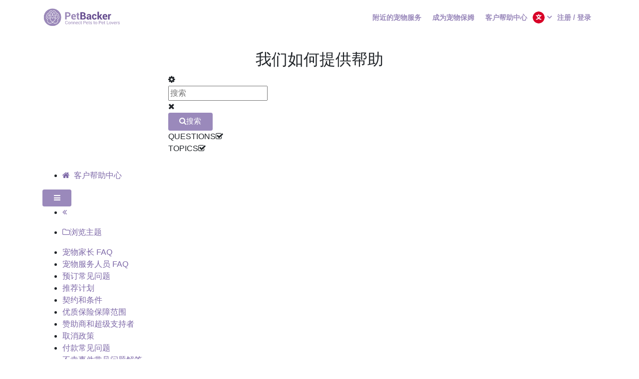

--- FILE ---
content_type: text/html; charset=utf-8
request_url: https://cn.petbacker.com/zh-cn/help-center?userid=977
body_size: 15663
content:
<!DOCTYPE html>
<html xmlns="http://www.w3.org/1999/xhtml" xml:lang="zh-cn" lang="zh-cn" dir="ltr">
    <head><script>(function(c,l,a,r,i,t,y){
			c[a]=c[a]||function(){(c[a].q=c[a].q||[]).push(arguments)};
			t=l.createElement(r);t.async=1;t.src='//www.clarity.ms/tag/'+i+'?ref=joomla';
			y=l.getElementsByTagName(r)[0];y.parentNode.insertBefore(t,y);
		})(window, document, 'clarity', 'script', 't0rw0nuqbr');</script>
                    <!-- Google Tag Manager -->
            <script>(function(w,d,s,l,i){w[l]=w[l]||[];w[l].push({'gtm.start':
            new Date().getTime(),event:'gtm.js'});var f=d.getElementsByTagName(s)[0],
            j=d.createElement(s),dl=l!='dataLayer'?'&l='+l:'';j.async=true;j.src=
            'https://www.googletagmanager.com/gtm.js?id='+i+dl;f.parentNode.insertBefore(j,f);
            })(window,document,'script','dataLayer','GTM-TB8CVVH');</script>
            <!-- End Google Tag Manager -->

            <!-- Google Analytics 4 -->
            <script async src="https://www.googletagmanager.com/gtag/js?id=G-DS3VQ7M5QY"></script>
            <script>
                window.dataLayer = window.dataLayer || [];
                function gtag(){dataLayer.push(arguments);}
                gtag('js', new Date());
                gtag('config', 'G-DS3VQ7M5QY');

                function sendImpressionGA4(action, label = '', category = '', additionalData = {}) {
                    if (!action) {
                        console.error('Action not specified. Unable to proceed sending impression')
                        return
                    }
                    // Merge the provided extra fields with the default parameters
                    const eventData = {
                        ...(category && {'event_category': category}),
                        ...(label && {'event_label': label}),
                        'hostname': window.location.hostname.replace('www.', ''),
                        ...additionalData
                    }
                    gtag('event', action, eventData)
                }
            </script>
            <!-- End Google Analytics 4 -->
               
        <meta name="viewport" content="width=device-width, initial-scale=1, shrink-to-fit=no" />
        <base href="https://cn.petbacker.com/zh-cn/help-center" />
	<meta http-equiv="content-type" content="text/html; charset=utf-8" />
	<meta property="og:image:url" content="https://content.petbacker.com/images/cms/covers-general/zh.jpg" />
	<meta property="og:image" content="https://content.petbacker.com/images/cms/covers-general/zh.jpg" />
	<meta property="og:image:secure_url" content="https://content.petbacker.com/images/cms/covers-general/zh.jpg" />
	<title>客户帮助中心</title>
	<link href="/templates/bootstrap4/favicon.ico" rel="shortcut icon" type="image/vnd.microsoft.icon" />
	<link href="https://cn.petbacker.com/components/com_faqbookpro/assets/css/style.css" rel="stylesheet" type="text/css" />
	<link href="https://cn.petbacker.com/media/jui/css/icomoon.css" rel="stylesheet" type="text/css" />
	<link href="https://netdna.bootstrapcdn.com/font-awesome/4.7.0/css/font-awesome.css" rel="stylesheet" type="text/css" />
	<link href="/templates/bootstrap4/css/bootstrap.min.css" rel="stylesheet" type="text/css" />
	<link href="/templates/bootstrap4/css/font-awesome.min.css" rel="stylesheet" type="text/css" />
	<link href="/templates/bootstrap4/css/template.css" rel="stylesheet" type="text/css" />
	<link href="/modules/mod_miniteklivesearch/assets/css/style.css" rel="stylesheet" type="text/css" />
	<link href="https://netdna.bootstrapcdn.com/font-awesome/4.6.0/css/font-awesome.css" rel="stylesheet" type="text/css" />
	<style type="text/css">
.fbContent_core  .label-open {
display: none !important;
}

.qListItem_info, .qItem_info, .qItem_answers_buttons {
display: none !important;
}
	</style>
	<script type="application/json" class="joomla-script-options new">{"csrf.token":"f6acefa52ea98c4955eb0987f7ea0735","system.paths":{"root":"","base":""},"joomla.jtext":{"JLIB_FORM_FIELD_INVALID":"\u5b57\u6bb5\u65e0\u6548:&#160"},"system.keepalive":{"interval":840000,"uri":"\/index.php?option=com_ajax&amp;format=json"}}</script>
	<script src="/media/system/js/mootools-core.js?f0ecb4a5a704634d83b9f14561d46f93" type="text/javascript"></script>
	<script src="/media/system/js/core.js?f0ecb4a5a704634d83b9f14561d46f93" type="text/javascript"></script>
	<script src="/media/jui/js/jquery.min.js?f0ecb4a5a704634d83b9f14561d46f93" type="text/javascript"></script>
	<script src="/media/jui/js/jquery-noconflict.js?f0ecb4a5a704634d83b9f14561d46f93" type="text/javascript"></script>
	<script src="/media/jui/js/jquery-migrate.min.js?f0ecb4a5a704634d83b9f14561d46f93" type="text/javascript"></script>
	<script src="/media/system/js/punycode.js?f0ecb4a5a704634d83b9f14561d46f93" type="text/javascript"></script>
	<script src="/media/system/js/validate.js?f0ecb4a5a704634d83b9f14561d46f93" type="text/javascript"></script>
	<!--[if lt IE 9]><script src="/media/system/js/polyfill.event.js?f0ecb4a5a704634d83b9f14561d46f93" type="text/javascript"></script><![endif]-->
	<script src="/media/system/js/keepalive.js?f0ecb4a5a704634d83b9f14561d46f93" type="text/javascript"></script>
	<script src="/templates/bootstrap4/js/popper.min.js" type="text/javascript"></script>
	<script src="/templates/bootstrap4/js/bootstrap.min.js" type="text/javascript"></script>
	<script src="/templates/bootstrap4/js/template.js" type="text/javascript"></script>
	<script type="text/javascript">
window.fbvars = {
				site_path: "https://cn.petbacker.com/",
				page_view: "section",
				sectionId: "3",
				topicId: "",
				leftnav: "1",
				loadAllTopics: "1",
				myid: "0",
				active_tab: "recent",
				guestsvote: "1"
			};(function($) {
			$(function(){  
				
				var ajax_request;
				var types_model = {"mls_21_fbpq":"1","mls_21_fbpt":"1"};
				var types_model_js = encodeURIComponent(JSON.stringify(types_model));
				var moduleid = 205;
				
				// Instance selector function
				jQuery("#instance-selector-mls_mod_205 .subinstance").on("click", function(event) {	
					
					jQuery("#mls-results-cont-mls_mod_205").removeClass("expanded");
					jQuery("#mls-results-mls_mod_205").empty();
					
					if (jQuery(this).find("i").hasClass("fa-check-square-o")) {
						var this_subinstance = jQuery(this).attr("id");
							types_model[this_subinstance] = "0";
							
						jQuery(this).find("i").removeClass("fa-check-square-o");
						jQuery(this).find("i").addClass("fa-square-o");
						jQuery(this).addClass("not-selected");
						
					} else {
						var this_subinstance = jQuery(this).attr("id");
							types_model[this_subinstance] = "1";
							
						jQuery(this).find("i").addClass("fa-check-square-o");
						jQuery(this).find("i").removeClass("fa-square-o");
						jQuery(this).removeClass("not-selected");
					}
					// Encode types
					types_model_js = encodeURIComponent(JSON.stringify(types_model));
				});
												
				// Search input function
				jQuery("#mod-mls-searchword-mls_mod_205").bind("input", function(e) { 
					var this_val = jQuery("#mod-mls-searchword-mls_mod_205").val();
					this_val = encodeURIComponent(this_val);
				
					// Close mls-results-cont if input is empty
					if ((jQuery.trim(this_val)).length == 0) {
						ajax_request.abort();
						jQuery("#close-results-mls_mod_205").hide();
						var container = jQuery("#mls-results-cont-mls_mod_205");
						if (!container.is(e.target)
							&& container.has(e.target).length === 0)
						{
							jQuery("#mls-results-cont-mls_mod_205").removeClass("expanded");
							jQuery("#mls-loading-mls_mod_205 .mls-module-spinner").hide();
						}
					}
			
					if ((jQuery.trim(this_val)).length > 2) {
						
						// Check if there is a pending ajax request
						if(typeof ajax_request !== "undefined")
							ajax_request.abort();
							
						// Spinner
						if (!jQuery("#mls-loading-mls_mod_205 .mls-module-spinner .spinner").length)
							createSpinner("#mls-loading-mls_mod_205 .mls-module-spinner");
						jQuery("#mls-loading-mls_mod_205 .mls-module-spinner").css("display", "inline-block");
						
						// Execute new ajax request
						ajax_request = jQuery.ajax({
							type: "POST",
							async: true,
							cache: false,
							url: "https://cn.petbacker.com/index.php?option=com_miniteklivesearch&task=search.getContent&mlsmodule=7&lang=zh-cn&word=" + this_val + "&moduleid=" + moduleid + "&itemid=1045",
							data: "types=" + types_model_js,
							beforeSend: function() {
									jQuery("#mls-results-cont-mls_mod_205").removeClass("expanded");
									jQuery("#instance-selector-cont-mls_mod_205").removeClass("expanded");
									jQuery("#close-results-mls_mod_205").hide();
									chosen = "";
									jQuery("#mls-results-mls_mod_205 li").removeClass("selected");
							},
							success: function(msg) {
									jQuery("#mls-loading-mls_mod_205 .mls-module-spinner").hide();
									jQuery("#mls-loading-mls_mod_205 .mls-module-spinner .spinner").remove();
									jQuery("#close-results-mls_mod_205").show();
									if(msg.length > 2) {
										jQuery("#mls-results-cont-mls_mod_205").addClass("expanded");
										jQuery("#mls-results-mls_mod_205").html(msg);
									} else {
										jQuery("#mls-results-cont-mls_mod_205").removeClass("expanded");
										jQuery("#mls-results-mls_mod_205").empty();
									}
							}
						})	
						
					}
				
				});	
				// End input function
				
				// Search input mouseup
				jQuery("#mod-mls-searchword-mls_mod_205").bind("mouseup", function() {
					
					jQuery("#mls-tooltip-cont-mls_mod_205").addClass("expanded");
					jQuery("#instance-selector-cont-mls_mod_205").removeClass("expanded");
					
					var this_val = jQuery("#mod-mls-searchword-mls_mod_205").val();
					this_val = encodeURIComponent(this_val);
					
					// Cancel ajax on submit form
					jQuery(document).on("submit","#mls-form-mls_mod_205",function() {
						ajax_request.abort();
						jQuery("#mls-loading-mls_mod_205 .mls-module-spinner").hide();
						jQuery("#mls-loading-mls_mod_205 .mls-module-spinner .spinner").remove();
					});
										
					if ((jQuery.trim(this_val)).length > 2) {
						if( !jQuery("#mls-results-mls_mod_205").is(":empty") ) {
							jQuery("#mls-results-cont-mls_mod_205").addClass("expanded");	
						} else {
							
							// Check if there is a pending ajax request
							if(typeof ajax_request !== "undefined")
							ajax_request.abort();
							
							// Spinner
							if (!jQuery("#mls-loading-mls_mod_205 .mls-module-spinner .spinner").length)
								createSpinner("#mls-loading-mls_mod_205 .mls-module-spinner");
							jQuery("#mls-loading-mls_mod_205 .mls-module-spinner").css("display", "inline-block");
						
							// Execute new ajax request
							ajax_request = jQuery.ajax({
								type: "POST",
								async: true,
								cache: false,
								url: "https://cn.petbacker.com/index.php?option=com_miniteklivesearch&task=search.getContent&mlsmodule=7&lang=zh-cn&word=" + this_val + "&moduleid=" + moduleid + "&itemid=1045",
								data: "types=" + types_model_js,
								beforeSend: function() {
										jQuery("#mls-results-cont-mls_mod_205").removeClass("expanded");
										jQuery("#instance-selector-cont-mls_mod_205").removeClass("expanded");
										jQuery("#close-results-mls_mod_205").hide();
										chosen = "";
										jQuery("#mls-results-mls_mod_205 li").removeClass("selected");
								},
								success: function(msg) {
										jQuery("#mls-loading-mls_mod_205 .mls-module-spinner").hide();
										jQuery("#mls-loading-mls_mod_205 .mls-module-spinner .spinner").remove();
										jQuery("#close-results-mls_mod_205").show();
										if(msg.length > 2) {
											jQuery("#mls-results-cont-mls_mod_205").addClass("expanded");
											jQuery("#mls-results-mls_mod_205").html(msg);
										} else {
											jQuery("#mls-results-cont-mls_mod_205").removeClass("expanded");
											jQuery("#mls-results-mls_mod_205").empty();
										}
								}
							})
								
						}
					}
				});
				
				// Close mls-results-cont on click outside
				jQuery(document).mouseup(function (e) {
					var container = jQuery(".mls-results-cont");
					if ( !container.is(e.target) && container.has(e.target).length === 0 
						&&  !jQuery("#mod-mls-searchword-mls_mod_205").is(e.target) )
					{
						jQuery(".mls-results-cont").removeClass("expanded");
						chosen = "";
						jQuery("#mls-results-mls_mod_205 li").removeClass("selected");
					}
				});
								
				// Close button function
				jQuery("#close-results-mls_mod_205").on("click", function(event) {	
					jQuery("#mod-mls-searchword-mls_mod_205").val("");
					jQuery(this).hide();
					jQuery("#instance-selector-cont-mls_mod_205").removeClass("expanded");
				});
				
				// Selector button function
				jQuery("#selector-button-mls_mod_205").on("click", function(event) {	
					jQuery("#instance-selector-cont-mls_mod_205").toggleClass("expanded");
				});
				
				// Close instance-selector-cont on click outside
				jQuery(document).mouseup(function (e) {
					var container = jQuery("#instance-selector-cont-mls_mod_205");
					if ( (!container.is(e.target) && container.has(e.target).length === 0)
						&& (!jQuery("#mls-parent-mls_mod_205").is(e.target) && jQuery("#mls-parent-mls_mod_205").has(e.target).length === 0)					
					   )
					{
						jQuery("#instance-selector-cont-mls_mod_205").removeClass("expanded");
					}
				});
				
				// Escape key
				jQuery(document).keyup(function(e) {
  					if (e.keyCode == 27) {
						jQuery("#mls-results-cont-mls_mod_205").removeClass("expanded");
						jQuery("#instance-selector-cont-mls_mod_205").removeClass("expanded");
						chosen = "";
						jQuery("#mls-results-mls_mod_205 li").removeClass("selected");
					}
				});
				
				// Enter key
				jQuery("#mls-form-mls_mod_205").keypress(function(e) {
					if(e.which == 13) {
						if (jQuery("#mls-results-mls_mod_205 li.selected")[0]){
							window.location.href = jQuery("#mls-results-mls_mod_205 li.selected a").attr("href");
							e.preventDefault();
    						return false;
						} else {
							return true;
						}
					}
				});
				
				// Blur input
				jQuery("#mod-mls-searchword-mls_mod_205").bind("blur", function() {
					jQuery("#mls-tooltip-cont-mls_mod_205").removeClass("expanded");
				});
				
				// Initialize spinner
				var createSpinner = function(divIdentifier)
				{ 
					var spinner_options = {
					  lines: 9,
					  length: 3,
					  width: 2,
					  radius: 3,
					  corners: 1,
					  rotate: 0,
					  direction: 1,
					  color: "#9b88b8",
					  speed: 1,
					  trail: 52,
					  shadow: false,
					  hwaccel: false,
					  className: "spinner",
					  zIndex: 2e9,
					  top: "50%",
					  left: "50%"
					};
					$(divIdentifier).html(new Spinner(spinner_options).spin().el);
					
					return;
				}
	
			})
		})(jQuery);
		
	</script>
	<script src="/components/com_faqbookpro/assets/js/spin.min.js" type="text/javascript"></script>
	<script src="/components/com_faqbookpro/assets/js/script.js" type="text/javascript"></script>
	<script src="/components/com_miniteklivesearch/assets/js/spin.min.js" type="text/javascript"></script>

                    <link rel="shortcut icon" href="/templates/bootstrap4/favicon.ico" />
                <link rel="stylesheet" href="/templates/bootstrap4/css/custom.css?v=1" type="text/css" />
        <!--[if lt IE 9]>
                <script src="/media/jui/js/html5.js"></script>
        <![endif]-->
    





</head>
    <body class=" com_faqbookpro section">
                    <!-- Google Tag Manager (noscript) -->
            <noscript><iframe src="https://www.googletagmanager.com/ns.html?id=GTM-TB8CVVH"
            height="0" width="0" style="display:none;visibility:hidden"></iframe></noscript>
            <!-- End Google Tag Manager (noscript) -->
        
        <!-- custom ga4 events on every page-->
        <script>
  const path = window.location.pathname;
  const eventData = {};
  let pageType = '';
  const component = 'com_faqbookpro';
  const search_term = '/';

  if (path === '/') {
    pageType = 'home';
  } else if (path.startsWith('/s/')) {
    pageType = 's directory';
    eventData.search_term = search_term;
  } else if (path.startsWith('/d/')) {
    pageType = 'd directory';
    eventData.search_term = search_term;
  } else if (path.startsWith('/jobs/')) {
    pageType = 'jobs directory';
    eventData.search_term = search_term;
  } else if (path.startsWith('/about-us')) {
    pageType = 'about us';
  } else if (path.startsWith('/happenings')) {
    pageType = 'happenings';
  } else if (component === 'com_listingitem') {
    pageType = 'listing page';
  }

  eventData.page_type = pageType;
  if (pageType) {
    sendImpressionGA4('page_type_view', "", "", eventData);
  }
</script>        
        <section class="navigation-area">
            <div class="container">
                <header class="navbar navbar-expand-lg navbar-light bg-faded">
                    <a class="navbar-brand" href="https://cn.petbacker.com/">
                                                <img src="https://content.petbacker.com/images/cms/petbacker-logo-v2-1.svg" alt="PetBacker">
                    </a>
        			<button class="navbar-toggler navbar-toggler-right" type="button">
        				<span class="navbar-toggler-icon"></span>
        			</button>
                    <div class="navbar-collapse" id="navbarSupportedContent">
                        <ul class="nav ml-auto">
<li class="item-990"><a href="/s/pet-sitters-near-me" >附近的宠物服务</a></li><li class="item-1142"><a href="/成为宠物保姆" >成为宠物保姆</a></li><li class="item-979 current active"><a class="active " href="/zh-cn/help-center"  >客户帮助中心</a></li></ul>

                        
<div class="d-none d-lg-block">
		<a href="https://cn.petbacker.com/locale?absolutereturnurl=https%3A%2F%2Fcn.petbacker.com%2F%26lang%3Dzh-CN">
		<img src="https://storage.googleapis.com/petbacker/images/cms/icons/flag/icon-flag-zh-cn.png" alt="" class="flag-img">
		<i class="fa fa-angle-down" style="font-weight: bold"></i>
	</a>
</div>

<style>
	.flag-img {
		border-radius: 50%;
		width: 24px;
	}
</style>

    <ul class="nav">
    	<li>
			<a href="https://web.petbacker.com?lang=zhcn" target="_blank">注册 / 登录</a>
	    </li>
	</ul>
        
<style>
	/*.dropdown:hover>.dropdown-menu {
		display: block;
	}*/

	.dropdown>.dropdown-toggle:active {
	/*Without this, clicking will make it sticky*/
	  	pointer-events: none;
	}
	img#dropdownMenuButton {
	    width: 35px;
	    height: 35px;
	    border-radius: 50%;
	}
</style>
<script type="text/javascript">
	jQuery(document).ready(function(){
		jQuery('#userChoice').click(function() {
			jQuery('.user-dropdown-menu').toggle('fast');
		});
	})
	jQuery(document).on('click', function (event) {
	  if (!jQuery(event.target).closest('.dropdown_custom').length) {
		jQuery('.user-dropdown-menu').hide();
	  }
	});
</script>
                    </div>
                </header>
            </div><!-- /container -->
        </section>
        <div class="body">
            <div class="content">
                <!-- <div class="jumbotron jumbotron-fluid bg-primary text-white">
                    <div class="container">
                                                    <h1>客户帮助中心                                            </div>
                </div> -->
                <div class="header-banner">
                    
                </div>
                                                    <div class="top-section-div">
                        <div class="container">
                            <div class="row">
                                <div class="col-sm-12">
                                    		<div class="moduletable">
						<center class='mt30 mb10'><h2>我们如何提供帮助</h2></center><div class="d-none"><pre>Array
(
    [userid] => 977
    [language] => zh-CN
    [Itemid] => 979
    [lang] => zh-CN
    [option] => com_faqbookpro
    [view] => section
    [id] => 3
)
</pre></div>		</div>
			<div class="moduletable">
						
<form action="/" method="post" id="mls-form-mls_mod_205" class="form-inline mls-wide mls-form default-theme fade-effect orange-skin">
	
	<div class="mls-form-inner zh-cn">
	
		<div id="mls-parent-mls_mod_205" class="mls-parent"><div id="selector-button-mls_mod_205" class="selector-button"><i class="fa fa-gear"></i></div><input 
						name="searchword" 
						id="mod-mls-searchword-mls_mod_205" 
						maxlength="50" 
						class="inputbox mls-query " 
						type="text" 
						placeholder="搜索"  
						autocomplete="off" 
						onblur="if (this.value=='') this.value='搜索';" 
						onfocus="if (this.value=='搜索') this.value='';" 
						value=""
						/><div id="mls-loading-mls_mod_205" class="mls-loading"><span class="mls-module-spinner"></span></div><div id="close-results-mls_mod_205" class="close-results"><i class="fa fa-times"></i></div></div><button class="button btn btn-primary mod-mls-btn" onclick="this.form.searchword.focus();"><i class="fa fa-search"></i><span>搜索</span></button><div id="instance-selector-cont-mls_mod_205" class="instance-selector-cont"><div id="instance-selector-mls_mod_205" class="instance-selector"><div id="mls_21_fbpq" class="subinstance  ">QUESTIONS<i class="fa fa-check-square-o"></i></div><div id="mls_21_fbpt" class="subinstance  last">TOPICS<i class="fa fa-check-square-o"></i></div></div></div><div id="mls-results-cont-mls_mod_205" class="mls-results-cont"><div id="mls-results-mls_mod_205" class="mls-results"></div></div>		
		<input type="hidden" name="task" value="modSearch" />
		<input type="hidden" name="option" value="com_miniteklivesearch" />
		<input type="hidden" name="Itemid" value="1045" />
	
	</div>
        
</form>		</div>
	
                                </div>
                            </div>
                        </div>
                    </div>
                                <div class="container" style="overflow: hidden;">
                    <div class="row">
                                                <main id="content" role="main" class="col-md-12">
                            
                            <div id="system-message-container">
	</div>

                            <div id="fbExtended" class="fbSectionExtended clearfix"><div class="fbTopNavigation_core_outer">
  <div class="fbTopNavigation_core">
    <div class="fbTopNavigation_wrap">
      <ul class="fbTopNavigation_root fb-hidden-phone"><li id="top_liid_home" class="NavTopUL_item NavTopUL_section NavTopUL_firstChild NavTopUL_lastChild"><a class="NavTopUL_link" href="/zh-cn/help-center" onclick="return false;"><i class="fa fa-home NavTopUL_homeIcon"></i>&nbsp;&nbsp;客户帮助中心</a></li></ul>
      <span class="NavTopUL_loading"></span>
    </div>

    <div class="NavTopUL_buttons"><div class="show_menu"><a href="#" onclick="return false;" class="btn btn-default"><i class="fa fa-bars"></i></a></div></div>
  </div>
  <div class="clearfix"> </div>
</div>
<div class="fbLeftNavigation_core fb-hidden  "><div class="fbLeftNavigation_toggle">
    <ul class="NavLeftUL_parent">
      <li class="NavLeftUL_item"><a class="NavLeftUL_anchor NavLeftUL_toggle" href="#"><i class="fa fa-angle-double-left"></i></a></li>
    </ul>
  </div><div class="fbLeftNavigation_topics">
    <ul class="NavLeftUL_parent"><li class="NavLeftUL_item NavLeftUL_tab " data-tab="topics" data-text="浏览主题">
          <a href="/zh-cn/help-center?tab=topics" id="NavLeftUL_browseTopics" class="NavLeftUL_anchor">
            <i class="fa fa-folder-o"></i><span class="NavLeftUL_text">浏览主题</span>
            <span class="NavLeftUL_endpointIcon"></span>
          </a>
        </li></ul>

    <div class="fbLeftNavigation_wrap">
      <ul id="NavLeftUL" class="NavLeftUL_parent level0"><li id="liid16" class="NavLeftUL_item NavLeftUL_topic NavLeftUL_endpoint"><a href="/zh-cn/help-center/pet-parents" class="NavLeftUL_anchor" rel="nofollow" onclick="return false;"><span class="topicTitle">宠物家长 FAQ<span class="NavLeftUL_endpointIcon"></span></span></a></li><li id="liid17" class="NavLeftUL_item NavLeftUL_topic NavLeftUL_endpoint"><a href="/zh-cn/help-center/pet-service-providers" class="NavLeftUL_anchor" rel="nofollow" onclick="return false;"><span class="topicTitle">宠物服务人员 FAQ<span class="NavLeftUL_endpointIcon"></span></span></a></li><li id="liid18" class="NavLeftUL_item NavLeftUL_topic NavLeftUL_endpoint"><a href="/zh-cn/help-center/bookings" class="NavLeftUL_anchor" rel="nofollow" onclick="return false;"><span class="topicTitle">预订常见问题<span class="NavLeftUL_endpointIcon"></span></span></a></li><li id="liid19" class="NavLeftUL_item NavLeftUL_topic NavLeftUL_endpoint"><a href="/zh-cn/help-center/referral-program" class="NavLeftUL_anchor" rel="nofollow" onclick="return false;"><span class="topicTitle">推荐计划<span class="NavLeftUL_endpointIcon"></span></span></a></li><li id="liid20" class="NavLeftUL_item NavLeftUL_topic NavLeftUL_endpoint"><a href="/zh-cn/help-center/policies" class="NavLeftUL_anchor" rel="nofollow" onclick="return false;"><span class="topicTitle">契约和条件<span class="NavLeftUL_endpointIcon"></span></span></a></li><li id="liid21" class="NavLeftUL_item NavLeftUL_topic NavLeftUL_endpoint"><a href="/zh-cn/help-center/premium-protection-coverage" class="NavLeftUL_anchor" rel="nofollow" onclick="return false;"><span class="topicTitle">优质保险保障范围<span class="NavLeftUL_endpointIcon"></span></span></a></li><li id="liid22" class="NavLeftUL_item NavLeftUL_topic NavLeftUL_endpoint"><a href="/zh-cn/help-center/sponsors" class="NavLeftUL_anchor" rel="nofollow" onclick="return false;"><span class="topicTitle">赞助商和超级支持者<span class="NavLeftUL_endpointIcon"></span></span></a></li><li id="liid23" class="NavLeftUL_item NavLeftUL_topic NavLeftUL_endpoint"><a href="/zh-cn/help-center/cancellation" class="NavLeftUL_anchor" rel="nofollow" onclick="return false;"><span class="topicTitle">取消政策<span class="NavLeftUL_endpointIcon"></span></span></a></li><li id="liid92" class="NavLeftUL_item NavLeftUL_topic NavLeftUL_endpoint"><a href="/zh-cn/help-center/payments" class="NavLeftUL_anchor" rel="nofollow" onclick="return false;"><span class="topicTitle">付款常见问题<span class="NavLeftUL_endpointIcon"></span></span></a></li><li id="liid105" class="NavLeftUL_item NavLeftUL_topic NavLeftUL_endpoint"><a href="/zh-cn/help-center/unfortunate-events" class="NavLeftUL_anchor" rel="nofollow" onclick="return false;"><span class="topicTitle">不幸事件常见问题解答<span class="NavLeftUL_endpointIcon"></span></span></a></li></ul>
    </div>
  </div></div>
<div class="fbContent_core">
		<div class="fb_loader"><div class="placeholder-wrapper">
	<div class="placeholder-item">
		<div class="animated-background">
			<div class="background-masker title-top"></div>
			<div class="background-masker title-bottom"></div>
		</div>
	</div>
	<div class="placeholder-item">
		<div class="animated-background">
			<div class="background-masker top-left"></div>
			<div class="background-masker top-bottom"></div>
			<div class="background-masker middle-left"></div>
			<div class="background-masker middle-bottom"></div>
		</div>
	</div>
	<div class="placeholder-item">
		<div class="animated-background">
			<div class="background-masker top-left"></div>
			<div class="background-masker top-bottom"></div>
			<div class="background-masker middle-left"></div>
			<div class="background-masker middle-bottom"></div>
		</div>
	</div>
	<div class="placeholder-item">
		<div class="animated-background">
			<div class="background-masker top-left"></div>
			<div class="background-masker top-bottom"></div>
			<div class="background-masker middle-left"></div>
			<div class="background-masker middle-bottom"></div>
		</div>
	</div>
</div>
</div>
		<div class="fbContent_root"><h2 class="fbContent_title">
		热门话题	</h2><div id="fb_popTopics">
		<ul class="fbContent_grid clearfix"><li class="fbContent_gridItem" style="width:33.3%;">
					<div class="fbContent_gridItemContainer"><h4 class="text-left">
								<a href="/zh-cn/help-center/pet-service-providers" class="pop-item clearfix" id="fid17">
									宠物服务人员 FAQ								</a>
							</h4><div class="pop-item-desc">
															</div></div>
				</li><li class="fbContent_gridItem" style="width:33.3%;">
					<div class="fbContent_gridItemContainer"><h4 class="text-left">
								<a href="/zh-cn/help-center/pet-parents" class="pop-item clearfix" id="fid16">
									宠物家长 FAQ								</a>
							</h4><div class="pop-item-desc">
															</div></div>
				</li><li class="fbContent_gridItem" style="width:33.3%;">
					<div class="fbContent_gridItemContainer"><h4 class="text-left">
								<a href="/zh-cn/help-center/premium-protection-coverage" class="pop-item clearfix" id="fid21">
									优质保险保障范围								</a>
							</h4><div class="pop-item-desc">
															</div></div>
				</li><li class="fbContent_gridItem" style="width:33.3%;">
					<div class="fbContent_gridItemContainer"><h4 class="text-left">
								<a href="/zh-cn/help-center/bookings" class="pop-item clearfix" id="fid18">
									预订常见问题								</a>
							</h4><div class="pop-item-desc">
															</div></div>
				</li><li class="fbContent_gridItem" style="width:33.3%;">
					<div class="fbContent_gridItemContainer"><h4 class="text-left">
								<a href="/zh-cn/help-center/sponsors" class="pop-item clearfix" id="fid22">
									赞助商和超级支持者								</a>
							</h4><div class="pop-item-desc">
															</div></div>
				</li><li class="fbContent_gridItem" style="width:33.3%;">
					<div class="fbContent_gridItemContainer"><h4 class="text-left">
								<a href="/zh-cn/help-center/cancellation" class="pop-item clearfix" id="fid23">
									取消政策								</a>
							</h4><div class="pop-item-desc">
															</div></div>
				</li></ul>
	</div><h2 class="fbContent_title">
		常见问题	</h2><div id="fb_popQuestions">
		<ul class="fbContent_popQuestions clearfix"><li>
					<a href="/zh-cn/help-center/policies/terms-of-use">
						使用条款					</a><p>
							本使用条款协议自2016年10月1日起生效，PetBacker.com是一个于2016年10月1日购买和使用的域名。 A. 接受条款 请仔细阅读使用条款。下述条款和条件（“使用条款”）以及隐私政策（如下定义）构成新加坡公司PetBacker（“PetBacker”）与您之间的具有法律约束力的协议。这些使用条款包含了您在使用和参与（i）PetBacker网站、通信系统和移动应用程序，包括分类广告、论坛、各种电子邮件、聊天功能和互联网链接，以及通过PetBacker域名和子域名（www.petbacker.com）提供的所有内容和PetBacker服务（统称为“平台”），以及（ii）平台用户之间通过平台进行的在线交易，这些用户在平台上提供服务和产品（每个称为“服务提供者”），以及那些通过平台获取服务和产品的用户（每个称为“服务用户”）（这些服务统称为“服务”）的权限、法律权利和义务。术语“服务用户的宠物”指属于服务用户并移交给服务提供者以提供已商定并支付的服务的宠物。下述使用条款包括隐私政策，并适用于所有平台用户，包括视频内容、信息、私人和公共消息、广告和其他材料或服务的贡献者。 您承认平台作为服务提供者和服务用户之间用户提交信息的在线分发和发布场所，使用、访问、注册和/或参与该平台，包括通过平台呈现、推广和展示的服务，并继续注册PetBacker，即表示您在此认证：（1）您是服务提供者或潜在的服务用户，（2）您有权签订这些使用条款，（3）您授权通过平台使用的服务的付款转移，以及（4）您同意受这些使用条款和本文所引用的任何其他文件的所有条款和条件的约束。如果您不同意上述内容，则不应点击确认接受条款，否则您将被禁止访问或使用平台。如果您不同意使用条款中的任何规定，请立即停止查看或参与此平台。您进一步承认，PetBacker对通过PetBacker平台与任何其他方进行的任何交易不承担任何责任或义务，包括但不限于任何损失、损害或机会损失。 所有对“您”或“您的”适用的引用，均指以任何方式访问、使用和/或参与平台的人。如果您代表企业使用平台或开设帐户（如下定义），您声明并保证您有权约束该企业，并且您接受使用条款将被视为该企业的接受，“您”和“您的”在此将指该企业。 1. 修改使用条款和/或隐私政策 PetBacker保留在其自行决定的情况下，随时更改、修改或以其他方式修订使用条款及本文所引用的任何其他文件的权利，PetBacker将在https://www.petbacker.com/help-center/policies/terms-of-use域名上发布更改和修订后的使用条款的通知，或者可能通过PetBacker已与您建立的任何书面联系方法传达修订内容。您有责任查看使用条款的任何更改。您在使用条款修订后继续使用平台将表示您同意并接受修订后的使用条款。如果您不同意遵守这些或任何未来的使用条款，请不要使用或访问平台。 2. 隐私政策 PetBacker已经建立了一项隐私政策，向用户解释其信息如何被收集和使用。隐私政策在上文中提及，并在此纳入本文所述的使用条款。您使用本平台受隐私政策的约束。 隐私政策位于：https://www.petbacker.com/help-center/policies/privacy-policy。 B. PetBacker服务&#8230;						</p></li><li>
					<a href="/zh-cn/help-center/payments/what-methods-of-payment-does-petbacker-accept">
						PetBacker接受哪些付款方式？					</a><p>
							付款方式因地区及国家而异。 PetBacker接受的付款方式是银行转账或者刷卡列如信用卡或金融卡。						</p></li><li>
					<a href="/zh-cn/help-center/policies/privacy-policy">
						隐私政策					</a><p>
							本隐私政策自2016年10月1日起生效 PetBacker.com（以下简称“PetBacker”）重视您的隐私。在本隐私政策（以下简称“政策”）中，我们描述了您在访问我们的网站https://petbacker.com、通信系统或移动应用程序（以下简称“平台”）并使用平台上的服务（以下简称“服务”）时，我们收集的关于您的信息，以及我们如何使用和披露这些信息。 如果您对本隐私政策有任何疑问或意见，请通过info@petbacker.com联系我们。本政策已纳入并受PetBacker使用条款约束，您可以在www.petbacker.com/terms查阅。您对网站和/或服务的使用以及您在平台上提供的任何个人信息均受本政策和PetBacker使用条款的约束。 A. 个人信息的收集 1. 个人信息的收集 我们从提供产品和服务的服务专业人员以及寻找这些服务专业人员的消费者那里收集个人信息。消费者和服务专业人员都需要创建帐户，才能访问平台的某些部分，例如提交问题、参与投票或调查、请求报价、提交对报价的投标以及请求信息。我们从您那里收集的个人信息类型因您与平台的具体互动而异。 消费者：在账户注册过程中，我们将收集您的姓名、邮政编码和电子邮件地址。您还可以向我们提供您的电话号码、邮寄地址和人口统计信息（例如，性别、年龄、政治偏好、教育、种族或民族以及用户调查和/或优惠的相关信息）。我们还可能收集您在平台上的任何报价、个人资料、需求或反馈中发布的个人信息，以及您在平台的任何博客、聊天室或其他通信网站上发布的评论或讨论，或您在与平台其他用户的争议解决过程中提供的任何评论。 服务专业人员：如果您是服务专业人员并希望发布有关您的任何信息，我们将要求您注册一个账户。在账户注册过程中，我们将收集您的企业名称、电话号码、地址、邮政编码、旅行偏好、服务描述、个人资料标题、姓名和电子邮件地址。此外，您还可以选择（但非必须）提供有关您的业务的其他内容或信息，包括照片和视频。我们还可能从您那里收集付款信息，例如信用卡信息。 如果我们认为有必要，完全由我们自行决定，我们还可能要求并从第三方收集补充信息，例如从信用机构获取的信用信息（在法律允许的范围内），或验证您在注册过程中提供的任何身份详细信息的信息。 2. 从社交网络网站收集个人信息 您可以通过您的Facebook账户登录我们的平台。如果您这样做，您必须输入您用于Facebook账户的电子邮件地址和密码。我们将要求您授权我们访问并收集您的Facebook基本信息（包括您的姓名、个人资料图片、性别、网络、用户ID、好友列表、出生日期、电子邮件地址以及您在Facebook账户上设置为公开的任何其他信息）。如果您允许我们访问这些信息，那么即使您选择不公开这些信息，我们也将能够访问这些信息。 我们将从Facebook接收的信息与我们从您那里收集的其他信息或关于您的信息一起存储。&#8230;						</p></li><li>
					<a href="/zh-cn/help-center/cancellation/what-are-the-cancellation-policy-by-pet-owner">
						宠物父母取消预订					</a><p>
							预订开始之前 如果在见面后所选的保姆不适合，则可以免费取消，全额退款。 如果您想选择其他保姆，所支付的金额将转移到下一个保姆，并且任何多余的款项将全额退还至您的账号，共下一次使用。 若其他原因取消也可全额退款，但需扣除6％的手续费。你也可以更改日期使用, 以避免手续费。 显示取消原因 为了保持平台的透明，若订单取消原因是因为保姆不适合，取消的原因将显示（依照不同状况而定）在保姆的服务列表页面上显示，这将帮助其他宠物主人决定是否要雇用该保姆，获得更安全的宠物服务。 在特定状况下，取消数及取消原因将不会显示在保姆的服务列表上。 &nbsp; 服务开始之后 如果取消原​​因如行程缩短之类个人原因，未住宿的费用退款将扣除 50% 作为给保姆的补偿。 如果取消原​​因是因为之间有争议，诉讼者必须将投诉或争议提交给 PetBacker。争议解决后，最终的退款金额将被退回。&#8230;						</p></li><li>
					<a href="/zh-cn/help-center/payments/can-i-exchange-credits-for-pet-services">
						我可以用硬币交换宠物服务吗？					</a><p>
							是的，你当然可以。 您可以选择兑换10个硬币，每次预订可享受10％的折扣，最高可达28美元。						</p></li></ul>
	</div></div>
	</div>
</div>
                            
                        </main>
                                            </div>
                </div>
            </div>
        </div>
        <footer class="footer bg-faded text-muted" role="contentinfo">
            <hr />
            <div class="container">
                <style>

    @media (max-width: 720px){
        .footer-menu-desktop    {
            display:none;
        }
        .footer-menu-mobile a{
            font-size:12px;
        }
    }
    @media (min-width: 720px){
        .footer-menu-mobile    {
            display:none;
        }
    }

</style>

    <div class="footer-menu-desktop">    
        <div class="row">
        
            <div class="col-md-3">
                <h4>PETBACKER</h4>
                <ul class="list-custom p-0">
                <li><a href="/about-us" target="_self" rel="publisher" class="link-dark">关于我们</a></li>
                <li><a href="/help-center" target="_self" class="link-dark">帮助中心</a></li>
                <li><a href="/help-center/policies/terms-of-use" target="_self" rel="publisher" class="link-dark">使用条款</a></li>
                <li><a href="/help-center/policies/privacy-policy" target="_self" class="link-dark">隐私政策</a></li>
            </ul>
            </div>
        
            <div class="col-md-3">
                <h4>宠物爱好者</h4>
                <ul class="list-custom p-0">
                <li><a href="/pet-sitter-job" target="_self" rel="publisher" class="link-dark">成为宠物保姆</a></li>
                <li><a href="/dog-walker-job" target="_self" rel="publisher" class="link-dark">成为遛狗者</a></li>
                <li><a href="/宠物保姆app和宠物寄宿及遛狗的手机应用程序" target="_self" class="link-dark">宠物服务APP</a></li>
                <li><a href="/premium-insurance-coverage" target="_self" class="link-dark">特级保险覆盖</a></li>
                <li><a href="/pet-shelter-pet-adoption-and-pet-rescue-programme" target="_self" class="link-dark">救援和收容计划</a></li>
            </ul>
            </div>
        
            <div class="col-md-3">
                <h4>宠物服务</h4>
                <ul class="list-custom p-0">
                <li><a href="/pet-boarding" target="_self" rel="publisher" class="link-dark">宠物寄宿</a></li>
                <li><a href="/pet-sitting" target="_self" rel="publisher" class="link-dark">宠物保姆</a></li>
                <li><a href="/dog-walking" target="_self" class="link-dark">遛狗服务</a></li>
                <li><a href="https://web.petbacker.com?lang=zhcn&location=cn.petbacker.com&utm_medium=cms&utm_content=%2Fzh-cn%2Fhelp-center%3Fuserid%3D977" target="_self" class="link-dark">宠物日托</a></li>
                <li><a href="/pet-taxi" target="_self" class="link-dark">宠物出租车</a></li>
                <li><a href="/pet-grooming" target="_self" class="link-dark">宠物美容</a></li>
            </ul>
            </div>
        
            <div class="col-md-3">
                <h4>联系我们</h4>
                <ul class="list-custom p-0">
                <li><span class="icon"><i class="fa fa-envelope"></i></span> <a href="/t/s" target="_self" rel="publisher" class="link-dark">发送电子邮件给我们</a></li>
            </ul>
            <h4>联系我们</h4>
            <ul class="list-custom-inline p-0">
                <li style="display: none;"><a href="//plus.google.com/106940481833844178092" target="_blank" rel="publisher"><img src="https://content.petbacker.com/images/cms/icons/google-plus-32.png"></a></li>
                <li><a href="///www.facebook.com/petsbacker" target="_blank"><img src="https://content.petbacker.com/images/cms/icons/facebook-32.png"></a></li>
                <li><a class="" href="//www.instagram.com/petbacker" target="_blank"><img src="https://content.petbacker.com/images/cms/icons/instagram-32.png"></a></li>
                <li><a href="//twitter.com/petbacker" target="_blank"><img src="https://content.petbacker.com/images/cms/icons/twitter-32.png"></a></li>
                <li><a class="" href="https://tiktok.com/@petbackerofficial" target="_blank"><img src="https://content.petbacker.com/images/cms/icons/tiktok-32.png"></a></li>
            </ul>
            <ul class="list-custom p-0">
                <li><span class="icon"><i class="fa fa-globe"></i></span> 
                    <a href="/locale?absolutereturnurl=https%3A%2F%2Fcn.petbacker.com%2F%26lang%3Dzh-CN" target="_self" rel="publisher" class="">中国 （简体中文）
                    </a>
                </li>
            </ul>
            </div>
        
        </div>
    </div>

    <div class="footer-menu-mobile">
        <div class="flex-row row">    
            
            <div class="col-6"><a href="/help-center" target="_self" class="link-dark">帮助中心</a> </div>
            <div class="col-6"><a href="/about-us" target="_self" rel="publisher" class="link-dark">关于我们</a> </div> 
            <div class="col-6"><a href="/pet-sitter-job" target="_self" rel="publisher" class="link-dark">成为宠物保姆</a> </div> 

            <div class="col-6"><a href="https://www.petbacker.com/t/s?lang=zhcn" target="_self" rel="publisher" class="link-dark">联系我们</a> </div>   
            <div class="col-6"><a href="/s" target="_self" rel="publisher" class="link-dark">搜索宠物保姆</a> </div>
            <div class="col-6"><a href="/宠物保姆app和宠物寄宿及遛狗的手机应用程序" target="_self" class="link-dark">宠物服务APP</a></div> 
            <div class="col-6"><a href="/pet-boarding" target="_self" rel="publisher" class="link-dark">宠物寄宿</a> </div> 
            <div class="col-6"><a href="/pet-sitting" target="_self" rel="publisher" class="link-dark">宠物保姆</a> </div> 
            <div class="col-6"><a href="/dog-walking" target="_self" class="link-dark">遛狗服务</a> </div> 
            <div class="col-6"><a href="/pet-taxi" target="_self" class="link-dark">宠物出租车</a></div>
            <div class="col-6"><a href="/pet-grooming" target="_self" class="link-dark">宠物美容</a></div>
            
        </div>
        <br/>
        <div class="flex-row row"> 
            <div class="col"><span class="icon"><i class="fa fa-globe"></i>  <a href="/locale?absolutereturnurl=https%3A%2F%2Fcn.petbacker.com%2F%26lang%3Dzh-CN" target="_self" class="">中国 （简体中文）
            </a></div>
        </div> 
        <br/>
        <div>
            <p>联系我们</p>
            <ul class="list-custom-inline p-0">
                <li style="display: none;"><a href="//plus.google.com/106940481833844178092" target="_blank" rel="publisher"><img src="https://content.petbacker.com/images/cms/icons/google-plus-32.png"></a></li>
                <li><a href="///www.facebook.com/petsbacker" target="_blank"><img src="https://content.petbacker.com/images/cms/icons/facebook-32.png"></a></li>
                <li><a class="" href="//www.instagram.com/petbacker" target="_blank"><img src="https://content.petbacker.com/images/cms/icons/instagram-32.png"></a></li>
                <li><a href="//twitter.com/petbacker" target="_blank"><img src="https://content.petbacker.com/images/cms/icons/twitter-32.png"></a></li>
                <li><a class="" href="https://tiktok.com/@petbackerofficial" target="_blank"><img src="https://content.petbacker.com/images/cms/icons/tiktok-32.png"></a></li>
            </ul>
        </div>
    </div> 
    
    <div class="privacy-policy-link">
    <a href="/help-center/policies-cn/privacy-policy-cn">
        <svg width="30" height="15" viewBox="0 0 30 15" alt="" xmlns="http://www.w3.org/2000/svg">
            <path fill-rule="evenodd" clip-rule="evenodd" fill="#FFFFFF" d="M7.4,12.8h6.8l3.1-11.6H7.4C4.2,1.2,1.6,3.8,1.6,7S4.2,12.8,7.4,12.8z"></path>
            <path fill-rule="evenodd" clip-rule="evenodd" fill="#0066FF" d="M22.6,0H7.4c-3.9,0-7,3.1-7,7s3.1,7,7,7h15.2c3.9,0,7-3.1,7-7S26.4,0,22.6,0z M1.6,7c0-3.2,2.6-5.8,5.8-5.8h9.9l-3.1,11.6H7.4C4.2,12.8,1.6,10.2,1.6,7z"></path>
            <path fill="#FFFFFF" d="M24.6,4c0.2,0.2,0.2,0.6,0,0.8l0,0L22.5,7l2.2,2.2c0.2,0.2,0.2,0.6,0,0.8c-0.2,0.2-0.6,0.2-0.8,0l0,0l-2.2-2.2L19.5,10c-0.2,0.2-0.6,0.2-0.8,0c-0.2-0.2-0.2-0.6,0-0.8l0,0L20.8,7l-2.2-2.2c-0.2-0.2-0.2-0.6,0-0.8c0.2-0.2,0.6-0.2,0.8,0l0,0l2.2,2.2L23.8,4C24,3.8,24.4,3.8,24.6,4z"></path>
            <path fill="#0066FF" d="M12.7,4.1c0.2,0.2,0.3,0.6,0.1,0.8l0,0L8.6,9.8C8.5,9.9,8.4,10,8.3,10c-0.2,0.1-0.5,0.1-0.7-0.1l0,0L5.4,7.7c-0.2-0.2-0.2-0.6,0-0.8c0.2-0.2,0.6-0.2,0.8,0l0,0L8,8.6l3.8-4.5C12,3.9,12.4,3.9,12.7,4.1z"></path>
        </svg>
        <span>您的隐私选择</span>
    </a>
</div>
<script>
    jQuery(document).ready(function(){
            })
</script><script>
    var duration = 10000;
    var interval;
    jQuery(document).ready(function () {
//popup()

        function getCookie(cname) {
            var name = cname + "=";
            var decodedCookie = decodeURIComponent(document.cookie);
            var ca = decodedCookie.split(';');
            for (var i = 0; i < ca.length; i++) {
                var c = ca[i];
                while (c.charAt(0) == ' ') {
                    c = c.substring(1);
                }
                if (c.indexOf(name) == 0) {
                    return decodeURIComponent(c.substring(name.length, c.length));
                }
            }
            return "";
        }
        var location = getCookie("loc");
 
        location = "--" + location;
        str = location.split("--");
        var n = str.length;
        location = str[n - 1];

        if (location === null || location === "" || location === "null" || location === undefined) {
           // return false;
        } else {
            var loc_str = location;
            // if locaton set only then notification api hit request

            interval = setInterval(timerIncrement, duration);
        }

        function timerIncrement() 
        {
            popup();
            duration = 25000;
            clearInterval(interval);
            interval = setInterval(timerIncrement, duration);
        }

        function set_booking_popup_position() {
            if(jQuery('#sticky-botto-bar').is(':visible') || jQuery('.uk-hidden-medium.uk-hidden-large.affix').is(':visible')) {
                jQuery('.footer-bottom-right').addClass('slight-up');
            } else {
                jQuery('.footer-bottom-right').removeClass('slight-up');
            }
        }

        function popup()
        {
			if (jQuery('#rstbox_2').is(':visible')) { return; }
            // get api data

            var createCORSRequest = function (method, url) {
                var xhr = new XMLHttpRequest();
                if ("withCredentials" in xhr) {
                    // Most browsers.
                    xhr.open(method, url, true);
                } else if (typeof XDomainRequest != "undefined") {
                    // IE8 & IE9
                    xhr = new XDomainRequest();
                    xhr.open(method, url);
                } else {
                    // CORS not supported.
                    xhr = null;
                }
                return xhr;
            };
            var location = getCookie("loc"); //alert(location);
            location = "--" + location;
            str = location.split("--");
            var n = str.length;
            location = str[n - 1];
            var loc_str = location;
            var domain = window.location.hostname;
            var url = 'https://api.petbacker.com/v5/jobs/recent/' + loc_str + '?domain=' + domain;
            var method = 'GET';
            var xhr = createCORSRequest(method, url);

            var uname = '';
            var lname = '';
            var image = '';
            var autoClose = 0;
            xhr.onload = function (e) {

                if (xhr.responseText) {
                    autoClose = 1;
                    var data = JSON.parse(xhr.responseText);
                    image = data['jobsInfo']['avatar'];
                    content = data['jobsInfo']['content'];

                    jQuery(".popup-text").html(content);
                    jQuery('#popup-avatar').attr('src', image);
                    jQuery('.footer-bottom-right').show(500);
                    set_booking_popup_position();

                    // auto close pop up after 45 secs
                    setInterval(function () {
                        if (autoClose == 1) {
                            jQuery('.footer-bottom-right').hide(100);
                            // so no auto close runs everytime
                            autoClose = 0;
                        }
                    }, 10000); //duration(ms), note: edit here to change the duration of pop up stay on a page

                }
            };

            xhr.onerror = function () {
                // Error code goes here.
            };

            xhr.send();


            // end api data

        }

        jQuery("#popup-cancel").click(function ()
        {
            jQuery('.footer-bottom-right').hide(100);
        });

        jQuery(window).scroll(function(event){
            set_booking_popup_position()
        });


    });

</script>
<style>
	@document url-prefix("www.petbacker.my") {
	    .footer-bottom-right{
            display:none;
            max-width: 320px;
            padding: 5px 7px;
            background-color: #fff;
            color: #000;
            position: fixed;
            bottom: 30px;
            right: 80px;
            z-index: 99999999;
            border: 1px grey;
            box-shadow: 3px 3px 3px 3px #a5a2a2;
            border-left: 4px solid #644b8e;
        }
    }
	
    .footer-bottom-right{
        display:none;max-width: 320px;
        padding: 5px 7px;
        background-color: #fff;
        color: #000;
        position: fixed;
        bottom: 20px;
        right: 20px;
        z-index: 99999999;
        border: 1px grey;
        box-shadow: 3px 3px 3px 3px #a5a2a2;
        border-left: 4px solid #644b8e;
    }
    .footer-bottom-right.slight-up {
        bottom: 82px;
        right: 10px;
    }
    .popup-thumb {width:20%;float:left;}
    .popup-thumb img{width:100%;height:auto;}
    .popup-text {
        /*width: 70%;*/
        text-align: left;
        margin-right: 20px;
        padding-left: 80px;
        font-size: 14px;
    }
    .popup-cancel {
        font-size: 25px;
        float: right;
        cursor: pointer;
        top: 0;
        right: 8px;
        position: absolute;
    }
    #popup-cancel {
        top: 5px;
        right: 5px;
        position: absolute;
    }
    .user_detail .popup-text a{
        color: #644b8e !important;
    }
    .popup-text > a{
        color: #3e74a3 !important;
    }
    @media (max-width: 320px){
        .footer-bottom-right{width:100%;right: 0;bottom:0;}
        .popup-text{width: 90%;margin-right: 3px;}
    }
</style>
<style>
	.popup-thumb {
		width: 20%; /* Set the width to 100% to fill the container */
		position: relative; /* Needed for maintaining aspect ratio */
	}
	
	.popup-thumb::before {
		content: ""; /* Create an empty pseudo-element */
		padding-top: 100%; /* This creates a square aspect ratio (1:1) */
		display: block; /* Make it a block element */
	}
	
	.popup-thumb img {
		position: absolute; /* Position the image within the container */
		top: 0;
		left: 0;
		width: 100%; /* Make the image fill the square */
		height: 100%; /* Make the image fill the square */
		object-fit: cover; /* Maintain aspect ratio and cover the entire container */
	}

</style>
<div class="footer-bottom-right"><div class="popup-thumb"><img id="popup-avatar"/></div><div class="popup-text"></div><span id="popup-cancel" class="close">x</span><!--<div class="popup-cancel" id="popup-cancel">x</div>--></div>
                <div class="row no-gutters">
                    <div class="col-6 col-sm-6">
                        <p>
                            &copy; 2026 PetBacker                                                    </p>
                    </div>
                    <div class="col-6 col-sm-6">
                        <p class="text-right">
                            <a href="#top" id="back-top">
                                <i class="fa fa-arrow-up"></i> 回到顶部                            </a>
                        </p>
                    </div>
                </div>
            </div>
        </footer>
        
        <script>
            jQuery(function () {
                var windowsize = jQuery(window).width();
                if (windowsize <= 991) {
                    // jQuery('#navbarSupportedContent').hide();
                }
                jQuery('.navbar-toggler').click(function(){
                    jQuery('#navbarSupportedContent').toggle();
                });
                jQuery('.main-oh.com_searchlisting .container_trig').addClass('container');
                jQuery('.com_listingitem.default .container_trig').addClass('container');
                jQuery(window).resize(function(){
                    jQuery('.main-oh.com_searchlisting .container_trig').addClass('container');
                    jQuery('.com_listingitem.default .container_trig').addClass('container');
                });
            });
        </script>
		<!-- Mautic Tracking Start -->
		<!--<script>
			(function(w,d,t,u,n,a,m){w['MauticTrackingObject']=n;
				w[n]=w[n]||function(){(w[n].q=w[n].q||[]).push(arguments)},a=d.createElement(t),
				m=d.getElementsByTagName(t)[0];a.async=1;a.src=u;m.parentNode.insertBefore(a,m)
			})(window,document,'script','https://marketing.petbacker.com/mtc.js','mt');

			mt('send', 'pageview');
		</script>
		<!-- Mautic Tracking End -->
    <script type="text/javascript">
(function(c,d){"JUri"in d||(d.JUri="https://cn.petbacker.com/");c.addEventListener("click",function(a){var b=a.target?a.target.closest('[class*="ba-click-lightbox-form-"], [href*="ba-click-lightbox-form-"]'):null;if(b){a.preventDefault();if("pending"==b.clicked)return!1;b.clicked="pending";"formsAppClk"in window?formsAppClk.click(b):(a=document.createElement("script"),a.src=JUri+"components/com_baforms/assets/js/click-trigger.js",a.onload=function(){formsAppClk.click(b)},
c.head.append(a))}})})(document,window);
</script>
</body>
</html>


--- FILE ---
content_type: text/css
request_url: https://cn.petbacker.com/templates/bootstrap4/css/custom.css?v=1
body_size: 2963
content:
.bg-white.space-adjustment { background: none !important; }
.bg-white.space-adjustment .jumbotron { background: none !important; padding: 0; }
a.button.border { padding: 9px 20px; }
.navigation-area .navbar { padding-right: 0; padding-left: 0; }
/*navigation*/
.navbar-brand > img { width: 158px; height: 44px; }
#navbarSupportedContent ul.nav li a { font-weight: 600; color: #9a89bb; padding: 8px 11px; font-size: 14px; }
#navbarSupportedContent ul.nav li a:hover { text-decoration: none;  }
a { color: #9a89bb; }
a:active, a:hover { color: #65518d !important; }
/*banner*/
.header-banner { overflow: hidden; width: 100%; }
.category-meta-nav .row-fluid.visible-desktop { display: flex; align-items: center; width: 100%; }
.span2 { width: 20%; }
.seo_text_box { float: left; width: 100%; }
.hero, .hero-image {
    position: relative;
    text-align: center;
    z-index: 1;
}
.hero-image {
    background-size: cover;
    background-position: 50% 50%;
    background-repeat: no-repeat; }
    .hero-image img {
    width: 100%; }

.hero-image{
    position: relative;
}
.main-banner {
    position: absolute;
    top: 15vh;
    left: 0;
    width: 100%;
    text-align: left;
}
.main-banner .section.center {
    position: relative;
    left: auto;
    right: auto;
    width: 100%;
    transform: translate(0, 0);
}
div.header-text {
    /*position: absolute;*/
    /*padding-top: 15vh;*/
    padding-bottom: 0 !important;
    color: #ffffff;
}
/*hide-show*/
/*#action-buttons2, #search { display: none; }*/

.bordered-box {
    border: 1px solid gainsboro;
    background-color: white;
    padding: 1em;
    margin-bottom: 1em;
    min-height: 142px;
}
.btn-primary-fill {
    border-color: #9a89bb;
    background: #9a89bb;
    color: white;
}
.same-section {
    margin-bottom: 2em;
    margin-top: 4em;
}
h3, .gamma {
    font-size: 1.6658334375em;
    line-height: 1.8009003376;
    margin-bottom: 0.8441720333em;
    color: #3e3e3e;
    font-family: "Helvetica Neue", Helvetica, Arial, sans-serif;
    font-weight: 500;
    margin: 0;
    -webkit-font-feature-settings: "kern" 1, "liga" 1, "pnum" 1, "tnum" 0, "onum" 0, "lnum" 0, "dlig" 1;
    -moz-font-feature-settings: "kern" 1, "liga" 1, "pnum" 1, "tnum" 0, "onum" 0, "lnum" 0, "dlig" 1;
    font-feature-settings: "kern" 1, "liga" 1, "pnum" 1, "tnum" 0, "onum" 0, "lnum" 0, "dlig" 1;
}
p {
    margin: 0 0 0.375em;
    orphans: 3;
    widows: 3;
    word-wrap: break-word;
    -webkit-hyphens: auto;
    -moz-hyphens: auto;
    -ms-hyphens: auto;
    -o-hyphens: auto;
    hyphens: auto;
    -moz-font-feature-settings: "kern" 1;
    -ms-font-feature-settings: "kern" 1;
    -o-font-feature-settings: "kern" 1;
    -webkit-font-feature-settings: "kern" 1;
    font-feature-settings: "kern" 1;
    font-kerning: normal;
}
.img-bordered {
     border: 1px solid gainsboro; 
}
a.link-dark, a .link-dark, .link-dark {
    -webkit-transition: all 0.3s ease;
    -moz-transition: all 0.3s ease;
    -ms-transition: all 0.3s ease;
    -o-transition: all 0.3s ease;
    transition: all 0.3s ease;
    color: #484848;
    text-decoration: none;
}
.list-custom, .list-custom-inline{
    list-style-type: none;
}
.list-custom-inline li {
    display: inline-block;
    padding-right: 10px;
}

li a{
    color: #7e69a8;
}
li a:hover{
    color: #65518d;
}


.breadcrumb-div { border-top: 1px solid #ddd; border-bottom: 1px solid #ddd;  }
.breadcrumb-div .breadcrumb { background-color: transparent; margin-bottom: 0; padding-left: 0; padding-right: 0; }
.breadcrumb li a { color: #9A89BB; font-weight: 600; font-size: 16px; }
.breadcrumb li:after { font-size: 18px; content: "\00BB" "\00A0"; margin-left: .5em; }
.breadcrumb li:before { content: none !important; }
.breadcrumb li:last-child:after {content: none !important; }
img { max-width: 100%; }
.footer .footer-menu-desktop .col-md-3 > h4 { font-family: 'Open Sans',sans-serif; color: #333; font-size: 18px; line-height: 22px; }
.footer .footer-menu-desktop .col-md-3 ul li { line-height: 23px;  }
.footer .footer-menu-desktop .col-md-3 ul li a { font-size: 15px; }
.search-button { width: auto !important; }
/*color section in one line*/
.color-section .row-fluid { display: flex; align-items: center; justify-content: center; }
#yBtn p span { vertical-align: middle !important; }

.top-section-div form.mls-form {
    width: 607px;
    margin: 0 auto 30px;
    max-width: 100%;
}

.mt30 { margin-top: 30px; }
.mb10 { margin-bottom: 10px; }

/*.color-section .row-fluid .span6#openBusinessImg { transform: none; }*/
/*home page banner*/
/*.hero-image .home-header .header-text.hero-reversed { margin: 0 auto; width: 90%; }*/
@media (min-width: 1024px) and (max-width: 1200px){
	#action-buttons a.button { width: auto !important; min-width: 130px; }
}
@media (max-width: 1024px){
	.hero-image .home-header .header-text.hero-reversed { text-align: left; }
	.hero-image .home-header .header-text.hero-reversed h1 { font-size: 26px; line-height: 28px; margin: 12px 0; }
	.category-meta-nav { width: 89%; margin: 0 auto; }
}
@media (min-width: 992px){
	/*.bg-overlay .mobile-title { display: none !important; }
	.bg-overlay .d-block.d-md-none.mobile-show { display: none !important; }*/
	/**/
	/*#seo-title { display: block !important; }
	form.m-0.d-none.m-0.d-md-block {  }*/
}
@media (max-width: 991px){
	#navbarSupportedContent ul.nav { flex-flow: column wrap; text-align: left; }
	#navbarSupportedContent { display: none; }
	/*navigation*/
    .profile-ul { border-top: 1px solid #ccc; padding-top: 10px; margin: 10px 0; }
    .review-section .card-body.link-dark { padding: 1rem; }
    .review-section .card-body.link-dark > p { font-size: 14px; }
    .navigation-area header.navbar { padding-bottom: 0; padding-top: 0; }
    /*/ of navigation*/
    .title-main	{ margin: 0 auto 5px auto !important; }
    .bg-white.space-adjustment { margin-bottom: 0 !important; padding: 0 !important; }
    .group-title .title-top h3 { margin: 0 auto !important; font-weight: 600; }
    .navbar-light .navbar-toggler { border: none; border-color: transparent; }
}
@media (max-width: 800px){
	.color-section .row-fluid { flex-flow: column wrap; }
}
@media (max-width: 768px){
	.category-meta-nav { width: 100%; }
	.step.above-row .wrapper .visible-desktop { display: none !important; }
	/*.service-section { display: none; }*/
}
@media (max-width: 767px){
	.hide-mobile { display: none; }
	.category-meta-nav .row-fluid.visible-desktop { flex-flow: row wrap; }
	.span2 { width: 33%; }

    .top-section-div center h2 { font-size: 20px !important; }
    .top-section-div form.mls-form .mls-form-inner { width: 100% !important; }
    .top-section-div form.mls-form .mls-form-inner .mls-parent { width: calc(100% - 107px) !important; }
    .top-section-div form.mls-form .mls-form-inner .mls-parent .inputbox.mls-query { width: 100% !important; }
}
@media (max-width: 414px){
	.visible-desktop { display: none !important; }
	.row-fluid.visible-mobile { display: flex; align-items: center; flex-flow: row wrap; }
	.span4 { width: 33%; }
	.same-section .container .flex-row.row .span4 { width: 100%; }
}
/*navigation area*/
/*.same-section { width: calc(100% - 50px); margin-left: auto; margin-right: auto; }*/
.above-row .row-fluid { display: flex; align-items: center; flex-flow: row wrap; }
.above-row .row-fluid .span6 { width: 50%; }
.h1, .h2, .h3, .h4, .h5, .h6, h1, h2, h3, h4, h5, h6 { font-family: 'Open Sans',sans-serif; /*font-weight: 700;*/ }
@media (max-width: 767px){
	.above-row .row-fluid { flex-flow: column wrap; }
	.above-row .row-fluid .span6 { width: 100%; }
	.step.above-row .card-body h4 { font-size: 14px; line-height: 20px; color: #333; }
	/*.carousel div.card { min-height: 274px; }*/
	.visible-desktop.above-row { display: none; }
	/*.container {  }*/
	#listing_items { min-height: auto !important; }
}
@media (max-width: 575px){
	.moduletable .above-row:nth-child(2) { margin: 0 auto; width: calc(100% - 30px); }
}
section.navigation-area { padding: 0; font-family: 'Heebo', sans-serif;}
.main-oh { width: 100%; overflow-x: hidden; padding: 0 15px; font-family: 'Heebo', sans-serif;}
@media (min-width: 1024px){
	.main-oh { padding: 0; }
}
/*.above-row.above_row_single { width: calc(100% - 30px); margin: 0 auto; }*/
.above_row_single { padding-bottom: 3em; }
.above_row_single .span3 { width: 25%; float: left; }
@media (max-width: 767px){
	.above_row_single .span3 { width: 50%; }
	#openBusinessImg { transform: initial !important; }
}
@media (max-width: 360px){
	.above_row_single .span3 { width: 100%; }
}
/*navigation-profile*/
.user-dropdown-menu { display: none; }
.dropdown_custom .user-dropdown-menu { position: absolute; z-index: 9; background: #fff; top: 52px; left: -66px; }
.dropdown_custom { position: relative; }
@media (max-width: 740px){
	.step.above-row .carousel div.card { display: flex; }
}
a.button.border { border-color: #644b8e !important; }
#lists { position: relative; }
.navbar-light .navbar-toggler-icon {
  background-image: url("data:image/svg+xml;charset=utf8,%3Csvg viewBox='0 0 32 32' xmlns='http://www.w3.org/2000/svg'%3E%3Cpath stroke='rgba(154, 137, 187, 0.9)' stroke-width='3' stroke-linecap='round' stroke-miterlimit='10' d='M4 8h24M4 16h24M4 24h24'/%3E%3C/svg%3E");
}
button:focus { outline: 0; }
.three-whole .hide-tablet { margin-bottom: 10px; }
.md-one-eighth.one-fifth {
    float: left;
    width: 14%;
    margin-right: 15px;
}
.md-one-eighth.one-fifth:last-child { margin-right: 0; }
#lists h3, .title-also-view { font-size: 22px; margin-bottom: 10px; }
.new-line .fa-star { margin-right: 5px; }
.new-line .fa-star:last-child { margin-right: 0; }
@media (max-width: 721px){
	.breadcrumb-div { display: none; }
}
@media (max-width: 480px){
	.three-whole .new-line { white-space: normal; }
}
/*footer*/
.btn { background: #9a89bb; color: white; border: /*2px solid #b6b6b6*/ none; border-radius: 0.25em;  cursor: pointer; display: inline-block; font-family: "Helvetica Neue", Helvetica, Arial, sans-serif; font-weight: 400; margin-right: 0.375em; padding: 0.5625em 1.5em; /*width: 100%;*/ text-align: center; text-decoration: none; font-size: 0.9375em; line-height: normal; transition: all 0.4s ease; }
.moduletable .breadcrumb { align-items: center; }
#openBusinessImg > img { width: 95%; margin: 0 auto 0 auto; display: block; }
.text-center.img-bordered p .fa.fa-star { margin-right: 5px; }
.rs-main-font .link-dark { min-height: 72px; display: grid; place-content: center; }
.com_destinationlisting .list-custom-inline { display: block; position: static; }

.modal { z-index: 999; }

/* help-center - help-center/policies/cookies page */
.btn.cookie-management:hover {
    background: #7e69a8;
    color: #fff !important;
}

@media (max-width: 1366px){
	
}
@media (max-width: 1280px){
	
}
@media (max-width: 1199px){
    .bordered-box { min-height: 166px; }
}
@media (max-width: 1024px){

}
@media (max-width: 991px){
    .bordered-box { min-height: 192px; }
}
@media (max-width: 800px){
	.link-dark { min-height: 120px; }
}
@media (max-width: 770px) and (min-width: 768px){
	.hero-image .search-section { padding-bottom: 10px; }
}
@media (max-width: 768px){
	#openBusinessImg > img { width: 100%; }
	.footer .footer-menu-desktop .col-md-3 > h4 { font-size: 16px; }
}
@media (max-width: 767px){
	#lists h3, .title-also-view, .rs-main-font h3 { font-size: 18px; }
	.com_listingitem footer { margin-bottom: 70px; }
    .inner-big-title { font-size: 18px; }
}
@media (min-width: 576px) and (max-width: 736px){

}
@media (max-width: 575px){
	.com_listingitem .wrapper > .uniquechild { width: 320px; }
}
@media (max-width: 480px){
	 .com_listingitem.default .content-padding.rs-main-font .container-custom { padding-left: 15px; }
	 .com_listingitem.default .wrapper.deskotop-hide .container-main { padding-left: 15px; }
}
@media (max-width: 414px){

}
@media (max-width: 375px){
	
}
@media (max-width: 360px){
	.search-section #locate.country_search {
	    width: 72% !important;
	}
}
@media (max-width: 320px){
	
}